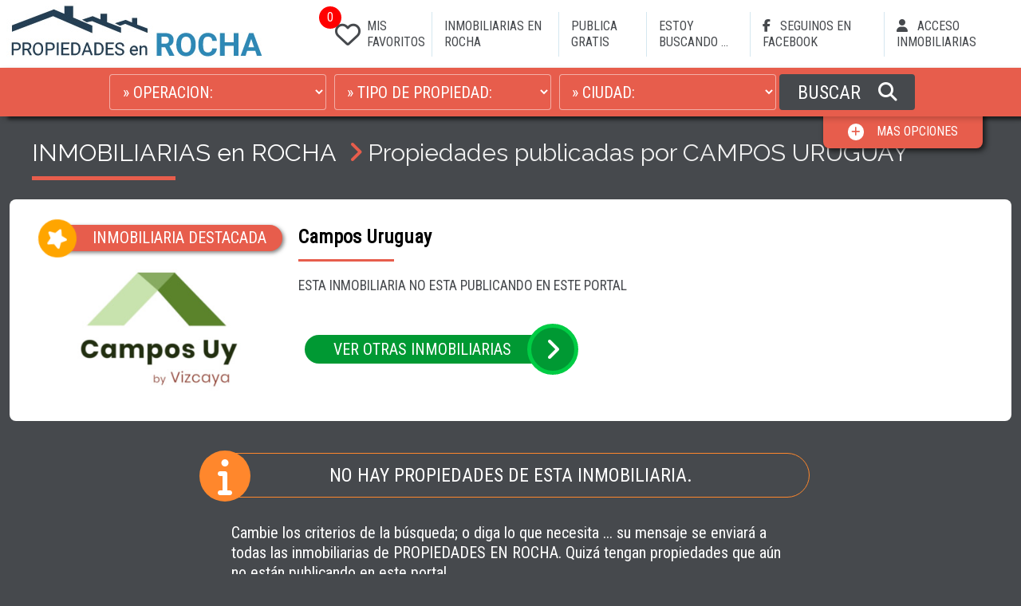

--- FILE ---
content_type: text/html; charset=UTF-8
request_url: https://www.propiedadesenrocha.com/casa-en-rocha.php?idusu=338&idprop=36510&prop=Campo%20/%20Chacra%20en%20Venta%20en%2019%20De%20Abril,%20Rocha
body_size: 29464
content:
<!DOCTYPE html>
<html lang="es">
<head>
    <meta charset="UTF-8">
    <meta http-equiv="X-UA-Compatible" content="IE=edge">
    <meta name="viewport" content="width=device-width, initial-scale=1.0">
    <title>CAMPOS URUGUAY</title>
    <META NAME="Description" CONTENT="CAMPOS URUGUAY"/>
    <META NAME="Keywords" CONTENT="Inmobiliarias en Rocha, CAMPOS URUGUAY"/>
    <META NAME="Language" CONTENT="Español"/>
    <META HTTP-EQUIV="Expires" CONTENT="never"/>
    <META NAME="Revisit-After" CONTENT="1 day"/>
    <META NAME="distribution" CONTENT="Global"/>
    <META NAME="Robots" CONTENT="INDEX,FOLLOW,ALL"/>
    <link rel="icon" type="image/bmp" href="https://www.inmobiliariaya.com/portales/v4/img/favicon/19.bmp" />
    <link rel="preconnect" href="https://fonts.gstatic.com/" crossorigin>    <link rel="stylesheet" href="https://fonts.googleapis.com/css2?family=Raleway&family=Roboto+Condensed&display=swap">
    <link rel="stylesheet" href="https://www.inmobiliariaya.com/portales/v4/css-global/style.css?1">
    <link rel="stylesheet" href="https://www.inmobiliariaya.com/portales/v4/css/style.css?1">
    <!-- <link rel="stylesheet" href="https://www.inmobiliariaya.com/portales/v4/css/descargado/style.css?1"> -->
    <meta property="og:title" content="CAMPOS URUGUAY"/>
    <meta property="og:description" content="CAMPOS URUGUAY"/>
    <meta property="og:image" content="https://www.inmobiliariaya.com/fotos/1/338/logo.jpg" />
</head>
<body>
    <script async src="https://www.googletagmanager.com/gtag/js?id="G-Q3E5HNK220></script><script>window.dataLayer = window.dataLayer || []; function gtag(){dataLayer.push(arguments);} gtag('js', new Date()); gtag('config', 'G-Q3E5HNK220'); </script>    <a name="top" id="top"></a>

    <header id="header" class="header">
        <div class="header__box">
            <a href="index.php"><img src="https://www.inmobiliariaya.com/portales/v4/img/logos/propiedades-en-rocha.jpg" alt="Propiedades en Rocha" class="header__logo"></a>
            <div class="header__buttons">
                                <a href="?pag=props&favourites=1" class="header__toggler header__toggler--favourite"><i class="fa-regular fa-heart"></i><div id="headerFavouritesNum" class="header__toggler--favourite-num">0</div></a>
                <button id="menuToggler" class="header__toggler header__toggler----bars"><i class="fa fa-bars"></i></button>
                <a id="searcherToggler1" data-openmodal="searcher" class="header__toggler header__toggler-search"><i class="fa fa-search"></i></a>
            </div>
            
            <nav id="menu" class="menu">
                <div class="menu__items">
                    <a href="?pag=props&favourites=1" class="menu__link menu__link--favourite"><i class="fa-regular fa-heart menu__link--favourite-ico"></i><div id="menuFavouritesNum" class="menu__link--favourite-ico-num">0</div>MIS FAVORITOS</a>
                    <a href="inmobiliarias-en-rocha.php?pag=inmobiliarias&iddepto=14&idciudad=0&tag=Inmobiliarias en Rocha" class="menu__link">INMOBILIARIAS EN ROCHA</a>
                    <a href="inmobiliarias-en-rocha.php?pag=inmobiliarias&iddepto=14&idciudad=0&funcion=publicar&tag=Inmobiliarias en Rocha" class="menu__link">PUBLICA GRATIS</a>
                    <div data-openmodal="si" data-ff="needed" data-modaltitle="ESTOY BUSCANDO ..." data-searcherlevel="5" data-idpais="1" data-depto="Departamento" data-iddepto="14" data-idciudad="0"  data-idtipo="0" class="menu__link">ESTOY BUSCANDO ...</div>
                    <a href="https://facebook.com/propiedadesenrochauruguay" class="menu__link" target="_blank"><i class="fa-brands fa-facebook-f menu__link--ico" ></i> SEGUINOS EN FACEBOOK</a>                    <a href="https://www.inmobiliariaya.com/admin" target="_blank" class="menu__link"><i class="fa fa-user menu__link--ico"></i> ACCESO INMOBILIARIAS</a>
                </div>
            </nav>
        </div>
        
        <form id="searcher" action="casas-en-rocha.php" method="get" target="_parent" class="searcher">
    <div class="searcher__container">
        <div class="searcher__box">
            <input name="pag" type="hidden" id="pag" value="props" />
            <input type="hidden" id="searcherlevel" value="5" />
            <input type="hidden" id="pc_depto" value="DEPARTAMENTO" />
            <input type="hidden" id="portal_campos" value="" />
                            <input type="hidden" id="p_iddepto" value="14" />
                        <select name="op" id="op" class="searcher__item">
                <option value="" selected> » OPERACION:</option>
                <option value="1"  data-operacion='Venta'>Venta</option>
                <option value="2"  data-operacion='Alquiler'>Alquiler</option>
                <option value="3"  data-operacion='Alquiler-Turístico'>Alquiler Turístico</option>                <option value="4"  data-operacion='Remate'>Remate</option>            </select>

                            <select name="idtipo" id="idtipo" class="searcher__item">
                    <option value="0" selected> » TIPO DE PROPIEDAD:</option>
                                            <option value="0">(Seleccione OPERACION)</option>
                                    </select>
            
            
                            <select name="idciudad" id="idciudad" class="searcher__item">
                    <option value="" selected> » CIUDAD:</option>
                                                                        <option value="">(Seleccione OPERACION)</option>
                                                            </select>
            
            
            
                            <button id="searcherBtn" class="searcher__btn">BUSCAR <i class="fa fa-search"></i></button>
                    </div>

                    <div id="showOptions" data-scroll href="#searchertop" class="searcher__moreoptions">
                <div id="moreOptions" ><i class="fa fa-plus"></i><span>MAS OPCIONES</span></div>
                <div id="lessOptions" class="d-none"><i class="fa fa-minus"></i><span>MENOS OPCIONES</span></div>
            </div>
        
    </div>

    <div id="advancedSearch" class="searcheradv" style="display: none">
        <div class="searcheradv__box">

                            <select class="searcher__item searcher__item--medium searcher__item--adv" name="dorm" id="dorm">
                    <option value="0" selected>DORMITORIOS:</option>
                    <option value="1" >1 Dormitorios</option>
                    <option value="2" >2 Dormitorios</option>
                    <option value="3" >3 Dormitorios</option>
                    <option value="4" >4 Dormitorios</option>
                    <option value="5" >5 Dormitorios</option>
                    <option value="6" >6 Dormitorios</option>
                    <option value="7" >7 o más Dormitorios</option>
                </select>
                <select class="searcher__item searcher__item--medium searcher__item--adv" name="banios">
                    <option value="0" selected>BAÑOS:</option>
                    <option value="1" >1 baño</option>
                                        <option value="2" >2 baños</option>
                                        <option value="3" >3 baños</option>
                                        <option value="4" >4 baños o más</option>
                </select>
            
            <div class="searcher__label">PRECIO:</div>
            <div class="d-flex">
                <select class="searcher__item searcher__item--small searcher__item--adv" name="moneda" id="moneda">
                                            <option  value="1">$</option>
                                            <option  value="2">US$</option>
                </select>
                <input class="searcher__item searcher__item--input searcher__item--adv" name="desde" id="desde" type="text" placeholder="DESDE:" value="">
                <input class="searcher__item searcher__item--input searcher__item--adv" name="hasta" id="hasta" type="text" placeholder="HASTA:" value="">
            </div>
        </div>

                    <div class="searcheradv__box">
                <div class="searcher-checkbox__box">
                    <input type="checkbox" class="searcher-checkbox__input" name="muebles" id="muebles" value="1"  >
                    <label class="searcher-checkbox__label" for="muebles">AMOBLADO</label>
                </div>
                <div class="searcher-checkbox__box">
                    <input type="checkbox" class="searcher-checkbox__input" name="autos" id="autos" value="1"  >
                    <label class="searcher-checkbox__label" for="autos">GARAGE / COCHERA</label>
                </div>
                <div class="searcher-checkbox__box">
                    <input type="checkbox" class="searcher-checkbox__input" name="patio" id="patio" value="1"  >
                    <label class="searcher-checkbox__label" for="patio">PATIO</label>
                </div>
                                    <div class="searcher-checkbox__box">
                        <input type="checkbox" class="searcher-checkbox__input" name="parri" id="parri" value="1"  >
                        <label class="searcher-checkbox__label" for="parri">PARRILLERO / BARBACOA</label>
                    </div>
                            </div>
         

                    <div class="searcher__code">
                BUSCAR POR CODIGO:
                <input class="searcher__code--input" id="searchercode" name="searchercode" type="text" >
                <button class="searcher__code--btn" id="searchercodeBtn"><i class="fa fa-chevron-right"></i></button>
            </div>
        
    </div>

    </form>    </header>

    <div class="body__content">

                    <div class="title">
                <div class="title__box">
                    <div class="title__box--title">

                        
                                                    <h1 class="title__h1">
                                <a href="inmobiliarias-en-rocha.php?pag=inmobiliarias&iddepto=14&idciudad=0tag=Inmobiliarias en Rocha" class="title__link">INMOBILIARIAS en ROCHA</a>
                                <i class="fa fa-angle-right title__fa title__fa--xl"></i>Propiedades publicadas por CAMPOS URUGUAY                            </h1>
                        
                        
                                                
                        
                    </div>
                </div>
            </div>
        
        
        
        <div class="items">
        
    
    
            <div class="company">
            <div class="company__logo">
                                    <div class="company__star">
                        <i class="fa fa-star fa-spin"></i>
                        <div class="company__star--text">INMOBILIARIA DESTACADA</div>
                    </div>
                                <img src="https://www.inmobiliariaya.com/fotos/1/338/logo.jpg" alt="Campos Uruguay" class="company__logo--img">
            </div>
            
            <div class="company__text">
                <h2 class="company__title">Campos Uruguay</h2>
                                    <div class="company__info">
                        ESTA INMOBILIARIA NO ESTA PUBLICANDO EN ESTE PORTAL<br><br>
                        <a href="inmobiliarias-en-rocha.php?pag=inmobiliarias&iddepto=14&idciudad=0tag=Inmobiliarias en Rocha" class="company__button"><i class="fa fa-angle-right "></i> <div class="company__button--text--other">VER OTRAS INMOBILIARIAS</div></a>
                    </div>
                            </div>
        </div>

                    
        <div class="items__box items__box--company">
        
                    <div class="message">
                <div class="message__box">
                    <i class="fa fa-info message__box--ico"></i>
                    <div class="message__title">
                         NO HAY PROPIEDADES DE ESTA INMOBILIARIA.    
                    </div>
                </div>
                <div class="message__text">
                    Cambie los criterios de la búsqueda; o diga lo que necesita ... su mensaje se enviará a todas las inmobiliarias de PROPIEDADES EN ROCHA. Quizá tengan propiedades que aún no están publicando en este portal.
                </div>
                <div id="openModalNeed" data-openmodal="si" data-ff="needed" data-modaltitle="ESTOY BUSCANDO ..." data-searcherlevel="5" data-idpais="1" data-depto="Departamento" data-iddepto="14"  data-idtipo="0" class="message__btn message__ico message__ico--searcher">ESTOY BUSCANDO ...</div>
            </div>
            </div>
</div>
<input type="hidden" id="page5" value="0">
<div id="showItems0btn5"></div>

            <input type="hidden" id="parametros" value="idportal=19&orderby=9&dispositivo=pc&cookie=176898611331482&idusu=338&idprop=36510&prop=Campo%20/%20Chacra%20en%20Venta%20en%2019%20De%20Abril,%20Rocha">
        <!-- BANNERS  -->
<div class="banners">
    <div id="owlBanners" class="owl-carousel">
                    <div class="banner">
                <a href="publicar" class="banner__link" target="_blank">
                <img src="https://www.inmobiliariaya.com/portales/v4/img/banners/publica_gratis.jpg" class="banner__img" alt="Publicar Gratis">
                <span class="banner__text">AMPLIAR</span>
                </a>
            </div>
                            <div class="banner">
                <a href="https://www.inmobiliariaya.com" class="banner__link" target="_blank">
                <img src="https://www.inmobiliariaya.com/portales/v4/img/banners/inmobiliariaya.jpg" class="banner__img" alt="PAGINAS WEB INMOBILIARIAS">
                <span class="banner__text">AMPLIAR</span>
                </a>
            </div>
                            <div class="banner">
                <a href="https://facebook.com/propiedadesenrochauruguay" class="banner__link" target="_blank">
                <img src="https://www.inmobiliariaya.com/portales/v4/img/banners/seguinos_facebook.jpg" class="banner__img" alt="SEGUINOS EN FACEBOOK">
                <span class="banner__text">AMPLIAR</span>
                </a>
            </div>
                            <div class="banner">
                <a href="https://www.camposenuruguayenventa.com" class="banner__link" target="_blank">
                <img src="https://www.inmobiliariaya.com/portales/v4/img/banners/camposenuruguay.jpg" class="banner__img" alt="Campos en Uruguay">
                <span class="banner__text">AMPLIAR</span>
                </a>
            </div>
                            <div class="banner">
                <a href="https://www.inmobiliariaya.com" class="banner__link" target="_blank">
                <img src="https://www.inmobiliariaya.com/portales/v4/img/banners/inmobiliariaya.jpg" class="banner__img" alt="PAGINAS WEB INMOBILIARIAS">
                <span class="banner__text">AMPLIAR</span>
                </a>
            </div>
                            <div class="banner">
                <a href="publicar" class="banner__link" target="_blank">
                <img src="https://www.inmobiliariaya.com/portales/v4/img/banners/publica_gratis.jpg" class="banner__img" alt="Publicar Gratis">
                <span class="banner__text">AMPLIAR</span>
                </a>
            </div>
            </div>
</div>
        <footer class="footer footer__bottom">
            <div class="footer__box">
                <div class="footer__cols">
                    <div class="footer__col">
                        <div class="footer__title">BUSQUEDA RAPIDAS</div>
                        <div class="footer__links">
                            <a href="casas-en-rocha.php?pag=props&iddepto=14&idtipo=1&op=2" class="footer__link">CASAS en ALQUILER en ROCHA</a>
                            <a href="casas-en-rocha.php?pag=props&iddepto=14&idtipo=1&op=1" class="footer__link">CASAS en VENTA en ROCHA</a>
                            <a href="casas-en-rocha.php?pag=props&iddepto=14&idtipo=7" class="footer__link">CAMPOS en ROCHA</a>
                            <a href="casas-en-rocha.php?pag=props&iddepto=14&idtipo=3" class="footer__link">TERRENOS en ROCHA</a>
                            <a href="casas-en-rocha.php?pag=props&iddepto=14&op=3" class="footer__link">ALQUILER en ROCHA</a>
                            <a href="casas-en-rocha.php?pag=props&iddepto=14&idtipo=1" class="footer__link">CASAS en ROCHA</a>
                        </div>
                    </div>
                    <div class="footer__col">
                        <h3 class="footer__title">INMOBILIARIAS EN ROCHA</h3>
                        <div class="footer__links">
                                                            <a href="inmobiliarias-en-rocha.php?idusu=491" class="footer__link">PUENTES - DESARROLLO RURAL SENTIDO</a>
                                                        <a href="inmobiliarias-en-rocha.php?pag=inmobiliarias&iddepto=14&idciudad=0tag=Inmobiliarias en Rocha" class="footer__link">+ INMOBILIARIAS EN ROCHA<i class="fa fa-chevron-right"></i></a>
                        </div>
                    </div>
                    <div class="footer__col footer__col--xl">
                        <div class="footer__title">OTROS PORTALES INMOBILIARIOS</div>
                        <div class="footer__links">
                            <a href="https://www.tucasaenuruguay.com.uy" class="footer__link" target="_blank">TU CASA EN URUGUAY</a>                            <a href="https://www.camposenuruguayenventa.com" class="footer__link" target="_blank">CAMPOS EN URUGUAY EN VENTA</a>                            <a href="https://www.apartamentosenmontevideo.com" class="footer__link" target="_blank">APARTAMENTOS EN MONTEVIDEO</a>                            <a href="https://www.casasenmontevideo.com" class="footer__link" target="_blank">CASAS EN MONTEVIDEO</a>                                                        <a href="https://www.propiedadesenmaldonado.com" class="footer__link" target="_blank">PROPIEDADES EN MALDONADO</a>                            <a href="https://www.propiedadesencanelones.com" class="footer__link" target="_blank">PROPIEDADES EN CANELONES</a>                                                                                    <a href="https://www.propiedadesendurazno.com" class="footer__link" target="_blank">PROPIEDADES EN DURAZNO</a>                            <a href="https://www.propiedadesenlavalleja.com" class="footer__link" target="_blank">PROPIEDADES EN LAVALLEJA</a>                                                        <a href="https://www.propiedadesentreintaytres.com" class="footer__link" target="_blank">PROPIEDADES EN TREINAyTRES</a>                                                                                                                                                                                                                                                                                                                </div>
                    </div>
                </div>
                <span class="footer__text">La información publicada en este sitio por cada empresa anunciante es de su exclusiva responsabilidad. <b>Propiedades en Rocha</b> no es operador inmobiliario y no cobra comisión por las transacciones de propiedades, productos y servicios. Todos los derechos reservados. Prohibida su reproducción total o parcial por cualquier medio.</span>
                <div class="footer__inmobiliariaya">
                    Copyright © 2026 Propiedades en Rocha                    <div class="footer__inmobiliariaya--links">
                        <a href="https://www.inmobiliariaya.com" target="_blank"><img src="https://www.inmobiliariaya.com/portales/v4/img/paginas-web-inmobiliarias.png" alt="PAGINAS WEB PARA INMOBILIARIAS"></a>
                        <a href="https://www.inmobiliariaya.com" target="_blank" class="footer__inmobiliariaya--link">PAGINAS WEB PARA INMOBILIARIAS</a>
                    </div>
                </div>
            </div>
        </footer>
    </div>

    <a data-scroll class="btn__top " href="#top"><i class="fa fa-chevron-up"> </i></a>

    <div id="modal" class="modal">
    <div class="modal__box">
        <div class="modal__title">
            <div id="modalTitle" class="modal__title--text"></div>
            <div id="closeModal" class="modal__close"><i class="fa fa-close"></i></div>
        </div>

        <div id="form__box" class="form__box">
            <form id="form" name="form" class="form">

                <!-- REPORTAR PROPIEDAD -->
                                <div id="reportInfo" class="d-none">
                    <div class="form__checkbox--box">
                        <input type="checkbox" id="modalPrecio" name="modal_precio" class="form__checkbox" value="1">
                        <label for="modalPrecio" class="form__checkbox--label form__checkbox--label-xl">Precio desactualizado / Error en el precio</label>
                    </div>
                    <div class="form__checkbox--box">
                        <input type="checkbox" id="modalFotos" name="modal_fotos" class="form__checkbox" value="1">
                        <label for="modalFotos" class="form__checkbox--label form__checkbox--label-xl">Faltan fotos</label>
                    </div>
                    <div class="form__checkbox--box">
                        <input type="checkbox" id="modalUbicacion" name="modal_ubicacion" class="form__checkbox" value="1">
                        <label for="modalUbicacion" class="form__checkbox--label form__checkbox--label-xl">Ubicación incorrecta</label>
                    </div>
                    <div class="form__checkbox--box">
                        <input type="checkbox" id="modalDisponibilidad" name="modal_disponibilidad" class="form__checkbox" value="1">
                        <label for="modalDisponibilidad" class="form__checkbox--label form__checkbox--label-xl">No está disponible / Vendida / Alquilada</label>
                    </div>
                    <div class="form__checkbox--box">
                        <input type="checkbox" id="modalDuplicada" name="modal_duplicada" class="form__checkbox" value="1">
                        <label for="modalDuplicada" class="form__checkbox--label form__checkbox--label-xl">Publicación duplicada</label>
                    </div>
                    <textarea class="form__input form__textarea form__textarea-sm" name="modal_otro" maxlength="150" placeholder="Otro motivo:"></textarea>
                </div>

                <!-- ESTOY BUSCANDO -->
                <div id="needInfo" class="d-none">
                    <div class="form__text">Complete el siguiente formulario. Su pedido se enviará a todas las inmobiliarias de <b>PROPIEDADES EN ROCHA</b></div>
                    <div class="form__title">PROPIEDAD QUE ESTA BUSCANDO:</div>

                    <div class="form__itemsbox">
                                                                            <select id="idciudadNeed" name="idciudad" class="form__input">
                            </select>
                            <input type="hidden" name="iddepto" value="14">
                        
                        <!-- TIPO DE PROPIEDAD -->
                        <select id="idtipoNeed" name="idtipo" class="form__input">
                        </select>

                        <!-- OPERACION -->
                        <select name="op" id="opNeed" class="form__input">
                            <option value="" selected> » OPERACION</option>
                            <option value="1" >Venta</option>
                            <option value="2" >Alquiler</option>
                            <option value="3" >Alquiler Turístico</option>                            <option value="4" >Remate</option>                        </select>

                        <!-- DORMITORIOS -->
                        <select name="dorm" id="dormNeed" class="form__input">
                            <option value=""> » Dormitorios (si corresponde)</option>
                            <option value="1" >1</option>
                            <option value="2" >2</option>
                            <option value="3" >3</option>
                            <option value="4" >4</option>
                            <option value="5" >5</option>
                            <option value="6" >6</option>
                            <option value="7 o más" >7 o más</option>
                        </select>
                        <input id="hastaNeed" name="hasta" type="text" class="form__input" maxlength="25" placeholder="Valor aproximado:" value=""/>
                    </div>
                    <textarea class="form__input form__textarea" name="mensaje" id="mensaje"  placeholder="Consulta / Mensaje:">Comentarios sobre lo que está buscando: </textarea>
                    <div class="form__title">SUS DATOS DE CONTACTO:</div>
                </div>

                <!-- INFO DE CONTACTO -->
                <div id="contactInfo" class="d-none">
                    <div class="form__itemsbox">
                        <input name="emp" id="emp" type="text" class="form__input" style="display:none" placeholder="Inmobiliaria:" value="" autocomplete="off">
                        <input name="web" id="web" type="text" class="form__input" style="display:none" placeholder="Página web (si tiene):" value="" autocomplete="off">
                        <input name="nom" id="nom" type="text" class="form__input" placeholder="Nombre y Apellido:" autocomplete="off">
                        <input name="email" id="email" type="email" class="form__input" placeholder="Email:" autocomplete="off">
                        <input name="tel" id="tel" type="text" class="form__input" placeholder="Teléfono / Móvil:" autocomplete="off">
                        <input name="ciudad" id="ciudad" type="text" class="form__input" placeholder="Ciudad:" autocomplete="off">
                    </div>
                    <textarea class="form__input form__textarea" name="mensaje2" id="mensaje2"  placeholder="Consulta / Mensaje:"></textarea>
                    <div class="form__checkbox--box">
                        <input type="checkbox" id="copiaEmail" name="copiaEmail" class="form__checkbox" checked="checked" value="1">
                        <label for="copiaEmail" class="form__checkbox--label">Enviar una copia a mi email</label>
                    </div>
                </div>

                <div id="recaptcha" class="form__recaptcha"></div>
                
                <div class="message__form d-none" id="mensajeError">
                        <div class="message__form message__form-error"><i class="fa fa-exclamation"></i>ERRORES ENCONTRADOS</div>
                        <ul id="mensajeErrorTexto" class="message__form-text"></ul>
                </div>

                <div class="message__form message__form-ok d-none" id="mensajeExito"><div><i class="fa fa-check"></i>ENVIADO</div></div>
                <div class="message__form message__form-send d-none" id="enviando"><i class="fa fa-refresh fa-spin"></i> ENVIANDO ...</div>
                <button id="formBtn" type="submit" class="form__btn">ENVIAR</button>

                                    <input type="hidden" id="usu" name="usu">
                                <input type="hidden" id="ff" name="ff" value="">
                <input type="hidden" id="idportal" name="idportal" value="19">
                <input type="hidden" name="sk" value="6LczgEIdAAAAAEAiz0tfO4YHJl9aERHbCQLE5bPo">
            </form>
        </div>

        <div id="copyText" class="form__box d-none" style="padding-bottom:4rem">
            <div class="message__form message__form-ok"><div><i class="fa fa-check"></i>LINK COPIADO</div></div>
            <!-- <div class="form__text"><br>Ya puedes PEGARLO en donde lo desees.</div> -->
        </div>

    </div>
</div>
    
    
    <input type="hidden" id="version" value="4">
    <input type="hidden" id="cookie" value="176898611331482">
    <input type="hidden" id="totalFavourites" value="0">
    <input type="hidden" id="local" name="local" value="">
    <input type="hidden" id="srcRoot" value="https://www.inmobiliariaya.com/portales/v4/"> 
    <script src="https://www.inmobiliariaya.com/portales/v4/js/inmobiliariaya.min.js?1"></script>
    <script>var verifyCallback = function (response) {	alert(response); }; var widgetId; var onloadCallback = function () { widgetId = grecaptcha.render('recaptcha', { 'sitekey': '6LczgEIdAAAAANc3Q0kxrqbEwaAzLPxxxgNl-IAs' });}; </script><script src="https://www.google.com/recaptcha/api.js?onload=onloadCallback&render=explicit" async defer></script></body>
</html>

--- FILE ---
content_type: text/html; charset=utf-8
request_url: https://www.google.com/recaptcha/api2/anchor?ar=1&k=6LczgEIdAAAAANc3Q0kxrqbEwaAzLPxxxgNl-IAs&co=aHR0cHM6Ly93d3cucHJvcGllZGFkZXNlbnJvY2hhLmNvbTo0NDM.&hl=en&v=PoyoqOPhxBO7pBk68S4YbpHZ&size=normal&anchor-ms=20000&execute-ms=30000&cb=x5469v77ty1q
body_size: 49527
content:
<!DOCTYPE HTML><html dir="ltr" lang="en"><head><meta http-equiv="Content-Type" content="text/html; charset=UTF-8">
<meta http-equiv="X-UA-Compatible" content="IE=edge">
<title>reCAPTCHA</title>
<style type="text/css">
/* cyrillic-ext */
@font-face {
  font-family: 'Roboto';
  font-style: normal;
  font-weight: 400;
  font-stretch: 100%;
  src: url(//fonts.gstatic.com/s/roboto/v48/KFO7CnqEu92Fr1ME7kSn66aGLdTylUAMa3GUBHMdazTgWw.woff2) format('woff2');
  unicode-range: U+0460-052F, U+1C80-1C8A, U+20B4, U+2DE0-2DFF, U+A640-A69F, U+FE2E-FE2F;
}
/* cyrillic */
@font-face {
  font-family: 'Roboto';
  font-style: normal;
  font-weight: 400;
  font-stretch: 100%;
  src: url(//fonts.gstatic.com/s/roboto/v48/KFO7CnqEu92Fr1ME7kSn66aGLdTylUAMa3iUBHMdazTgWw.woff2) format('woff2');
  unicode-range: U+0301, U+0400-045F, U+0490-0491, U+04B0-04B1, U+2116;
}
/* greek-ext */
@font-face {
  font-family: 'Roboto';
  font-style: normal;
  font-weight: 400;
  font-stretch: 100%;
  src: url(//fonts.gstatic.com/s/roboto/v48/KFO7CnqEu92Fr1ME7kSn66aGLdTylUAMa3CUBHMdazTgWw.woff2) format('woff2');
  unicode-range: U+1F00-1FFF;
}
/* greek */
@font-face {
  font-family: 'Roboto';
  font-style: normal;
  font-weight: 400;
  font-stretch: 100%;
  src: url(//fonts.gstatic.com/s/roboto/v48/KFO7CnqEu92Fr1ME7kSn66aGLdTylUAMa3-UBHMdazTgWw.woff2) format('woff2');
  unicode-range: U+0370-0377, U+037A-037F, U+0384-038A, U+038C, U+038E-03A1, U+03A3-03FF;
}
/* math */
@font-face {
  font-family: 'Roboto';
  font-style: normal;
  font-weight: 400;
  font-stretch: 100%;
  src: url(//fonts.gstatic.com/s/roboto/v48/KFO7CnqEu92Fr1ME7kSn66aGLdTylUAMawCUBHMdazTgWw.woff2) format('woff2');
  unicode-range: U+0302-0303, U+0305, U+0307-0308, U+0310, U+0312, U+0315, U+031A, U+0326-0327, U+032C, U+032F-0330, U+0332-0333, U+0338, U+033A, U+0346, U+034D, U+0391-03A1, U+03A3-03A9, U+03B1-03C9, U+03D1, U+03D5-03D6, U+03F0-03F1, U+03F4-03F5, U+2016-2017, U+2034-2038, U+203C, U+2040, U+2043, U+2047, U+2050, U+2057, U+205F, U+2070-2071, U+2074-208E, U+2090-209C, U+20D0-20DC, U+20E1, U+20E5-20EF, U+2100-2112, U+2114-2115, U+2117-2121, U+2123-214F, U+2190, U+2192, U+2194-21AE, U+21B0-21E5, U+21F1-21F2, U+21F4-2211, U+2213-2214, U+2216-22FF, U+2308-230B, U+2310, U+2319, U+231C-2321, U+2336-237A, U+237C, U+2395, U+239B-23B7, U+23D0, U+23DC-23E1, U+2474-2475, U+25AF, U+25B3, U+25B7, U+25BD, U+25C1, U+25CA, U+25CC, U+25FB, U+266D-266F, U+27C0-27FF, U+2900-2AFF, U+2B0E-2B11, U+2B30-2B4C, U+2BFE, U+3030, U+FF5B, U+FF5D, U+1D400-1D7FF, U+1EE00-1EEFF;
}
/* symbols */
@font-face {
  font-family: 'Roboto';
  font-style: normal;
  font-weight: 400;
  font-stretch: 100%;
  src: url(//fonts.gstatic.com/s/roboto/v48/KFO7CnqEu92Fr1ME7kSn66aGLdTylUAMaxKUBHMdazTgWw.woff2) format('woff2');
  unicode-range: U+0001-000C, U+000E-001F, U+007F-009F, U+20DD-20E0, U+20E2-20E4, U+2150-218F, U+2190, U+2192, U+2194-2199, U+21AF, U+21E6-21F0, U+21F3, U+2218-2219, U+2299, U+22C4-22C6, U+2300-243F, U+2440-244A, U+2460-24FF, U+25A0-27BF, U+2800-28FF, U+2921-2922, U+2981, U+29BF, U+29EB, U+2B00-2BFF, U+4DC0-4DFF, U+FFF9-FFFB, U+10140-1018E, U+10190-1019C, U+101A0, U+101D0-101FD, U+102E0-102FB, U+10E60-10E7E, U+1D2C0-1D2D3, U+1D2E0-1D37F, U+1F000-1F0FF, U+1F100-1F1AD, U+1F1E6-1F1FF, U+1F30D-1F30F, U+1F315, U+1F31C, U+1F31E, U+1F320-1F32C, U+1F336, U+1F378, U+1F37D, U+1F382, U+1F393-1F39F, U+1F3A7-1F3A8, U+1F3AC-1F3AF, U+1F3C2, U+1F3C4-1F3C6, U+1F3CA-1F3CE, U+1F3D4-1F3E0, U+1F3ED, U+1F3F1-1F3F3, U+1F3F5-1F3F7, U+1F408, U+1F415, U+1F41F, U+1F426, U+1F43F, U+1F441-1F442, U+1F444, U+1F446-1F449, U+1F44C-1F44E, U+1F453, U+1F46A, U+1F47D, U+1F4A3, U+1F4B0, U+1F4B3, U+1F4B9, U+1F4BB, U+1F4BF, U+1F4C8-1F4CB, U+1F4D6, U+1F4DA, U+1F4DF, U+1F4E3-1F4E6, U+1F4EA-1F4ED, U+1F4F7, U+1F4F9-1F4FB, U+1F4FD-1F4FE, U+1F503, U+1F507-1F50B, U+1F50D, U+1F512-1F513, U+1F53E-1F54A, U+1F54F-1F5FA, U+1F610, U+1F650-1F67F, U+1F687, U+1F68D, U+1F691, U+1F694, U+1F698, U+1F6AD, U+1F6B2, U+1F6B9-1F6BA, U+1F6BC, U+1F6C6-1F6CF, U+1F6D3-1F6D7, U+1F6E0-1F6EA, U+1F6F0-1F6F3, U+1F6F7-1F6FC, U+1F700-1F7FF, U+1F800-1F80B, U+1F810-1F847, U+1F850-1F859, U+1F860-1F887, U+1F890-1F8AD, U+1F8B0-1F8BB, U+1F8C0-1F8C1, U+1F900-1F90B, U+1F93B, U+1F946, U+1F984, U+1F996, U+1F9E9, U+1FA00-1FA6F, U+1FA70-1FA7C, U+1FA80-1FA89, U+1FA8F-1FAC6, U+1FACE-1FADC, U+1FADF-1FAE9, U+1FAF0-1FAF8, U+1FB00-1FBFF;
}
/* vietnamese */
@font-face {
  font-family: 'Roboto';
  font-style: normal;
  font-weight: 400;
  font-stretch: 100%;
  src: url(//fonts.gstatic.com/s/roboto/v48/KFO7CnqEu92Fr1ME7kSn66aGLdTylUAMa3OUBHMdazTgWw.woff2) format('woff2');
  unicode-range: U+0102-0103, U+0110-0111, U+0128-0129, U+0168-0169, U+01A0-01A1, U+01AF-01B0, U+0300-0301, U+0303-0304, U+0308-0309, U+0323, U+0329, U+1EA0-1EF9, U+20AB;
}
/* latin-ext */
@font-face {
  font-family: 'Roboto';
  font-style: normal;
  font-weight: 400;
  font-stretch: 100%;
  src: url(//fonts.gstatic.com/s/roboto/v48/KFO7CnqEu92Fr1ME7kSn66aGLdTylUAMa3KUBHMdazTgWw.woff2) format('woff2');
  unicode-range: U+0100-02BA, U+02BD-02C5, U+02C7-02CC, U+02CE-02D7, U+02DD-02FF, U+0304, U+0308, U+0329, U+1D00-1DBF, U+1E00-1E9F, U+1EF2-1EFF, U+2020, U+20A0-20AB, U+20AD-20C0, U+2113, U+2C60-2C7F, U+A720-A7FF;
}
/* latin */
@font-face {
  font-family: 'Roboto';
  font-style: normal;
  font-weight: 400;
  font-stretch: 100%;
  src: url(//fonts.gstatic.com/s/roboto/v48/KFO7CnqEu92Fr1ME7kSn66aGLdTylUAMa3yUBHMdazQ.woff2) format('woff2');
  unicode-range: U+0000-00FF, U+0131, U+0152-0153, U+02BB-02BC, U+02C6, U+02DA, U+02DC, U+0304, U+0308, U+0329, U+2000-206F, U+20AC, U+2122, U+2191, U+2193, U+2212, U+2215, U+FEFF, U+FFFD;
}
/* cyrillic-ext */
@font-face {
  font-family: 'Roboto';
  font-style: normal;
  font-weight: 500;
  font-stretch: 100%;
  src: url(//fonts.gstatic.com/s/roboto/v48/KFO7CnqEu92Fr1ME7kSn66aGLdTylUAMa3GUBHMdazTgWw.woff2) format('woff2');
  unicode-range: U+0460-052F, U+1C80-1C8A, U+20B4, U+2DE0-2DFF, U+A640-A69F, U+FE2E-FE2F;
}
/* cyrillic */
@font-face {
  font-family: 'Roboto';
  font-style: normal;
  font-weight: 500;
  font-stretch: 100%;
  src: url(//fonts.gstatic.com/s/roboto/v48/KFO7CnqEu92Fr1ME7kSn66aGLdTylUAMa3iUBHMdazTgWw.woff2) format('woff2');
  unicode-range: U+0301, U+0400-045F, U+0490-0491, U+04B0-04B1, U+2116;
}
/* greek-ext */
@font-face {
  font-family: 'Roboto';
  font-style: normal;
  font-weight: 500;
  font-stretch: 100%;
  src: url(//fonts.gstatic.com/s/roboto/v48/KFO7CnqEu92Fr1ME7kSn66aGLdTylUAMa3CUBHMdazTgWw.woff2) format('woff2');
  unicode-range: U+1F00-1FFF;
}
/* greek */
@font-face {
  font-family: 'Roboto';
  font-style: normal;
  font-weight: 500;
  font-stretch: 100%;
  src: url(//fonts.gstatic.com/s/roboto/v48/KFO7CnqEu92Fr1ME7kSn66aGLdTylUAMa3-UBHMdazTgWw.woff2) format('woff2');
  unicode-range: U+0370-0377, U+037A-037F, U+0384-038A, U+038C, U+038E-03A1, U+03A3-03FF;
}
/* math */
@font-face {
  font-family: 'Roboto';
  font-style: normal;
  font-weight: 500;
  font-stretch: 100%;
  src: url(//fonts.gstatic.com/s/roboto/v48/KFO7CnqEu92Fr1ME7kSn66aGLdTylUAMawCUBHMdazTgWw.woff2) format('woff2');
  unicode-range: U+0302-0303, U+0305, U+0307-0308, U+0310, U+0312, U+0315, U+031A, U+0326-0327, U+032C, U+032F-0330, U+0332-0333, U+0338, U+033A, U+0346, U+034D, U+0391-03A1, U+03A3-03A9, U+03B1-03C9, U+03D1, U+03D5-03D6, U+03F0-03F1, U+03F4-03F5, U+2016-2017, U+2034-2038, U+203C, U+2040, U+2043, U+2047, U+2050, U+2057, U+205F, U+2070-2071, U+2074-208E, U+2090-209C, U+20D0-20DC, U+20E1, U+20E5-20EF, U+2100-2112, U+2114-2115, U+2117-2121, U+2123-214F, U+2190, U+2192, U+2194-21AE, U+21B0-21E5, U+21F1-21F2, U+21F4-2211, U+2213-2214, U+2216-22FF, U+2308-230B, U+2310, U+2319, U+231C-2321, U+2336-237A, U+237C, U+2395, U+239B-23B7, U+23D0, U+23DC-23E1, U+2474-2475, U+25AF, U+25B3, U+25B7, U+25BD, U+25C1, U+25CA, U+25CC, U+25FB, U+266D-266F, U+27C0-27FF, U+2900-2AFF, U+2B0E-2B11, U+2B30-2B4C, U+2BFE, U+3030, U+FF5B, U+FF5D, U+1D400-1D7FF, U+1EE00-1EEFF;
}
/* symbols */
@font-face {
  font-family: 'Roboto';
  font-style: normal;
  font-weight: 500;
  font-stretch: 100%;
  src: url(//fonts.gstatic.com/s/roboto/v48/KFO7CnqEu92Fr1ME7kSn66aGLdTylUAMaxKUBHMdazTgWw.woff2) format('woff2');
  unicode-range: U+0001-000C, U+000E-001F, U+007F-009F, U+20DD-20E0, U+20E2-20E4, U+2150-218F, U+2190, U+2192, U+2194-2199, U+21AF, U+21E6-21F0, U+21F3, U+2218-2219, U+2299, U+22C4-22C6, U+2300-243F, U+2440-244A, U+2460-24FF, U+25A0-27BF, U+2800-28FF, U+2921-2922, U+2981, U+29BF, U+29EB, U+2B00-2BFF, U+4DC0-4DFF, U+FFF9-FFFB, U+10140-1018E, U+10190-1019C, U+101A0, U+101D0-101FD, U+102E0-102FB, U+10E60-10E7E, U+1D2C0-1D2D3, U+1D2E0-1D37F, U+1F000-1F0FF, U+1F100-1F1AD, U+1F1E6-1F1FF, U+1F30D-1F30F, U+1F315, U+1F31C, U+1F31E, U+1F320-1F32C, U+1F336, U+1F378, U+1F37D, U+1F382, U+1F393-1F39F, U+1F3A7-1F3A8, U+1F3AC-1F3AF, U+1F3C2, U+1F3C4-1F3C6, U+1F3CA-1F3CE, U+1F3D4-1F3E0, U+1F3ED, U+1F3F1-1F3F3, U+1F3F5-1F3F7, U+1F408, U+1F415, U+1F41F, U+1F426, U+1F43F, U+1F441-1F442, U+1F444, U+1F446-1F449, U+1F44C-1F44E, U+1F453, U+1F46A, U+1F47D, U+1F4A3, U+1F4B0, U+1F4B3, U+1F4B9, U+1F4BB, U+1F4BF, U+1F4C8-1F4CB, U+1F4D6, U+1F4DA, U+1F4DF, U+1F4E3-1F4E6, U+1F4EA-1F4ED, U+1F4F7, U+1F4F9-1F4FB, U+1F4FD-1F4FE, U+1F503, U+1F507-1F50B, U+1F50D, U+1F512-1F513, U+1F53E-1F54A, U+1F54F-1F5FA, U+1F610, U+1F650-1F67F, U+1F687, U+1F68D, U+1F691, U+1F694, U+1F698, U+1F6AD, U+1F6B2, U+1F6B9-1F6BA, U+1F6BC, U+1F6C6-1F6CF, U+1F6D3-1F6D7, U+1F6E0-1F6EA, U+1F6F0-1F6F3, U+1F6F7-1F6FC, U+1F700-1F7FF, U+1F800-1F80B, U+1F810-1F847, U+1F850-1F859, U+1F860-1F887, U+1F890-1F8AD, U+1F8B0-1F8BB, U+1F8C0-1F8C1, U+1F900-1F90B, U+1F93B, U+1F946, U+1F984, U+1F996, U+1F9E9, U+1FA00-1FA6F, U+1FA70-1FA7C, U+1FA80-1FA89, U+1FA8F-1FAC6, U+1FACE-1FADC, U+1FADF-1FAE9, U+1FAF0-1FAF8, U+1FB00-1FBFF;
}
/* vietnamese */
@font-face {
  font-family: 'Roboto';
  font-style: normal;
  font-weight: 500;
  font-stretch: 100%;
  src: url(//fonts.gstatic.com/s/roboto/v48/KFO7CnqEu92Fr1ME7kSn66aGLdTylUAMa3OUBHMdazTgWw.woff2) format('woff2');
  unicode-range: U+0102-0103, U+0110-0111, U+0128-0129, U+0168-0169, U+01A0-01A1, U+01AF-01B0, U+0300-0301, U+0303-0304, U+0308-0309, U+0323, U+0329, U+1EA0-1EF9, U+20AB;
}
/* latin-ext */
@font-face {
  font-family: 'Roboto';
  font-style: normal;
  font-weight: 500;
  font-stretch: 100%;
  src: url(//fonts.gstatic.com/s/roboto/v48/KFO7CnqEu92Fr1ME7kSn66aGLdTylUAMa3KUBHMdazTgWw.woff2) format('woff2');
  unicode-range: U+0100-02BA, U+02BD-02C5, U+02C7-02CC, U+02CE-02D7, U+02DD-02FF, U+0304, U+0308, U+0329, U+1D00-1DBF, U+1E00-1E9F, U+1EF2-1EFF, U+2020, U+20A0-20AB, U+20AD-20C0, U+2113, U+2C60-2C7F, U+A720-A7FF;
}
/* latin */
@font-face {
  font-family: 'Roboto';
  font-style: normal;
  font-weight: 500;
  font-stretch: 100%;
  src: url(//fonts.gstatic.com/s/roboto/v48/KFO7CnqEu92Fr1ME7kSn66aGLdTylUAMa3yUBHMdazQ.woff2) format('woff2');
  unicode-range: U+0000-00FF, U+0131, U+0152-0153, U+02BB-02BC, U+02C6, U+02DA, U+02DC, U+0304, U+0308, U+0329, U+2000-206F, U+20AC, U+2122, U+2191, U+2193, U+2212, U+2215, U+FEFF, U+FFFD;
}
/* cyrillic-ext */
@font-face {
  font-family: 'Roboto';
  font-style: normal;
  font-weight: 900;
  font-stretch: 100%;
  src: url(//fonts.gstatic.com/s/roboto/v48/KFO7CnqEu92Fr1ME7kSn66aGLdTylUAMa3GUBHMdazTgWw.woff2) format('woff2');
  unicode-range: U+0460-052F, U+1C80-1C8A, U+20B4, U+2DE0-2DFF, U+A640-A69F, U+FE2E-FE2F;
}
/* cyrillic */
@font-face {
  font-family: 'Roboto';
  font-style: normal;
  font-weight: 900;
  font-stretch: 100%;
  src: url(//fonts.gstatic.com/s/roboto/v48/KFO7CnqEu92Fr1ME7kSn66aGLdTylUAMa3iUBHMdazTgWw.woff2) format('woff2');
  unicode-range: U+0301, U+0400-045F, U+0490-0491, U+04B0-04B1, U+2116;
}
/* greek-ext */
@font-face {
  font-family: 'Roboto';
  font-style: normal;
  font-weight: 900;
  font-stretch: 100%;
  src: url(//fonts.gstatic.com/s/roboto/v48/KFO7CnqEu92Fr1ME7kSn66aGLdTylUAMa3CUBHMdazTgWw.woff2) format('woff2');
  unicode-range: U+1F00-1FFF;
}
/* greek */
@font-face {
  font-family: 'Roboto';
  font-style: normal;
  font-weight: 900;
  font-stretch: 100%;
  src: url(//fonts.gstatic.com/s/roboto/v48/KFO7CnqEu92Fr1ME7kSn66aGLdTylUAMa3-UBHMdazTgWw.woff2) format('woff2');
  unicode-range: U+0370-0377, U+037A-037F, U+0384-038A, U+038C, U+038E-03A1, U+03A3-03FF;
}
/* math */
@font-face {
  font-family: 'Roboto';
  font-style: normal;
  font-weight: 900;
  font-stretch: 100%;
  src: url(//fonts.gstatic.com/s/roboto/v48/KFO7CnqEu92Fr1ME7kSn66aGLdTylUAMawCUBHMdazTgWw.woff2) format('woff2');
  unicode-range: U+0302-0303, U+0305, U+0307-0308, U+0310, U+0312, U+0315, U+031A, U+0326-0327, U+032C, U+032F-0330, U+0332-0333, U+0338, U+033A, U+0346, U+034D, U+0391-03A1, U+03A3-03A9, U+03B1-03C9, U+03D1, U+03D5-03D6, U+03F0-03F1, U+03F4-03F5, U+2016-2017, U+2034-2038, U+203C, U+2040, U+2043, U+2047, U+2050, U+2057, U+205F, U+2070-2071, U+2074-208E, U+2090-209C, U+20D0-20DC, U+20E1, U+20E5-20EF, U+2100-2112, U+2114-2115, U+2117-2121, U+2123-214F, U+2190, U+2192, U+2194-21AE, U+21B0-21E5, U+21F1-21F2, U+21F4-2211, U+2213-2214, U+2216-22FF, U+2308-230B, U+2310, U+2319, U+231C-2321, U+2336-237A, U+237C, U+2395, U+239B-23B7, U+23D0, U+23DC-23E1, U+2474-2475, U+25AF, U+25B3, U+25B7, U+25BD, U+25C1, U+25CA, U+25CC, U+25FB, U+266D-266F, U+27C0-27FF, U+2900-2AFF, U+2B0E-2B11, U+2B30-2B4C, U+2BFE, U+3030, U+FF5B, U+FF5D, U+1D400-1D7FF, U+1EE00-1EEFF;
}
/* symbols */
@font-face {
  font-family: 'Roboto';
  font-style: normal;
  font-weight: 900;
  font-stretch: 100%;
  src: url(//fonts.gstatic.com/s/roboto/v48/KFO7CnqEu92Fr1ME7kSn66aGLdTylUAMaxKUBHMdazTgWw.woff2) format('woff2');
  unicode-range: U+0001-000C, U+000E-001F, U+007F-009F, U+20DD-20E0, U+20E2-20E4, U+2150-218F, U+2190, U+2192, U+2194-2199, U+21AF, U+21E6-21F0, U+21F3, U+2218-2219, U+2299, U+22C4-22C6, U+2300-243F, U+2440-244A, U+2460-24FF, U+25A0-27BF, U+2800-28FF, U+2921-2922, U+2981, U+29BF, U+29EB, U+2B00-2BFF, U+4DC0-4DFF, U+FFF9-FFFB, U+10140-1018E, U+10190-1019C, U+101A0, U+101D0-101FD, U+102E0-102FB, U+10E60-10E7E, U+1D2C0-1D2D3, U+1D2E0-1D37F, U+1F000-1F0FF, U+1F100-1F1AD, U+1F1E6-1F1FF, U+1F30D-1F30F, U+1F315, U+1F31C, U+1F31E, U+1F320-1F32C, U+1F336, U+1F378, U+1F37D, U+1F382, U+1F393-1F39F, U+1F3A7-1F3A8, U+1F3AC-1F3AF, U+1F3C2, U+1F3C4-1F3C6, U+1F3CA-1F3CE, U+1F3D4-1F3E0, U+1F3ED, U+1F3F1-1F3F3, U+1F3F5-1F3F7, U+1F408, U+1F415, U+1F41F, U+1F426, U+1F43F, U+1F441-1F442, U+1F444, U+1F446-1F449, U+1F44C-1F44E, U+1F453, U+1F46A, U+1F47D, U+1F4A3, U+1F4B0, U+1F4B3, U+1F4B9, U+1F4BB, U+1F4BF, U+1F4C8-1F4CB, U+1F4D6, U+1F4DA, U+1F4DF, U+1F4E3-1F4E6, U+1F4EA-1F4ED, U+1F4F7, U+1F4F9-1F4FB, U+1F4FD-1F4FE, U+1F503, U+1F507-1F50B, U+1F50D, U+1F512-1F513, U+1F53E-1F54A, U+1F54F-1F5FA, U+1F610, U+1F650-1F67F, U+1F687, U+1F68D, U+1F691, U+1F694, U+1F698, U+1F6AD, U+1F6B2, U+1F6B9-1F6BA, U+1F6BC, U+1F6C6-1F6CF, U+1F6D3-1F6D7, U+1F6E0-1F6EA, U+1F6F0-1F6F3, U+1F6F7-1F6FC, U+1F700-1F7FF, U+1F800-1F80B, U+1F810-1F847, U+1F850-1F859, U+1F860-1F887, U+1F890-1F8AD, U+1F8B0-1F8BB, U+1F8C0-1F8C1, U+1F900-1F90B, U+1F93B, U+1F946, U+1F984, U+1F996, U+1F9E9, U+1FA00-1FA6F, U+1FA70-1FA7C, U+1FA80-1FA89, U+1FA8F-1FAC6, U+1FACE-1FADC, U+1FADF-1FAE9, U+1FAF0-1FAF8, U+1FB00-1FBFF;
}
/* vietnamese */
@font-face {
  font-family: 'Roboto';
  font-style: normal;
  font-weight: 900;
  font-stretch: 100%;
  src: url(//fonts.gstatic.com/s/roboto/v48/KFO7CnqEu92Fr1ME7kSn66aGLdTylUAMa3OUBHMdazTgWw.woff2) format('woff2');
  unicode-range: U+0102-0103, U+0110-0111, U+0128-0129, U+0168-0169, U+01A0-01A1, U+01AF-01B0, U+0300-0301, U+0303-0304, U+0308-0309, U+0323, U+0329, U+1EA0-1EF9, U+20AB;
}
/* latin-ext */
@font-face {
  font-family: 'Roboto';
  font-style: normal;
  font-weight: 900;
  font-stretch: 100%;
  src: url(//fonts.gstatic.com/s/roboto/v48/KFO7CnqEu92Fr1ME7kSn66aGLdTylUAMa3KUBHMdazTgWw.woff2) format('woff2');
  unicode-range: U+0100-02BA, U+02BD-02C5, U+02C7-02CC, U+02CE-02D7, U+02DD-02FF, U+0304, U+0308, U+0329, U+1D00-1DBF, U+1E00-1E9F, U+1EF2-1EFF, U+2020, U+20A0-20AB, U+20AD-20C0, U+2113, U+2C60-2C7F, U+A720-A7FF;
}
/* latin */
@font-face {
  font-family: 'Roboto';
  font-style: normal;
  font-weight: 900;
  font-stretch: 100%;
  src: url(//fonts.gstatic.com/s/roboto/v48/KFO7CnqEu92Fr1ME7kSn66aGLdTylUAMa3yUBHMdazQ.woff2) format('woff2');
  unicode-range: U+0000-00FF, U+0131, U+0152-0153, U+02BB-02BC, U+02C6, U+02DA, U+02DC, U+0304, U+0308, U+0329, U+2000-206F, U+20AC, U+2122, U+2191, U+2193, U+2212, U+2215, U+FEFF, U+FFFD;
}

</style>
<link rel="stylesheet" type="text/css" href="https://www.gstatic.com/recaptcha/releases/PoyoqOPhxBO7pBk68S4YbpHZ/styles__ltr.css">
<script nonce="-mQ-mNFOzFtDGHd4fodlmA" type="text/javascript">window['__recaptcha_api'] = 'https://www.google.com/recaptcha/api2/';</script>
<script type="text/javascript" src="https://www.gstatic.com/recaptcha/releases/PoyoqOPhxBO7pBk68S4YbpHZ/recaptcha__en.js" nonce="-mQ-mNFOzFtDGHd4fodlmA">
      
    </script></head>
<body><div id="rc-anchor-alert" class="rc-anchor-alert"></div>
<input type="hidden" id="recaptcha-token" value="[base64]">
<script type="text/javascript" nonce="-mQ-mNFOzFtDGHd4fodlmA">
      recaptcha.anchor.Main.init("[\x22ainput\x22,[\x22bgdata\x22,\x22\x22,\[base64]/[base64]/[base64]/ZyhXLGgpOnEoW04sMjEsbF0sVywwKSxoKSxmYWxzZSxmYWxzZSl9Y2F0Y2goayl7RygzNTgsVyk/[base64]/[base64]/[base64]/[base64]/[base64]/[base64]/[base64]/bmV3IEJbT10oRFswXSk6dz09Mj9uZXcgQltPXShEWzBdLERbMV0pOnc9PTM/bmV3IEJbT10oRFswXSxEWzFdLERbMl0pOnc9PTQ/[base64]/[base64]/[base64]/[base64]/[base64]\\u003d\x22,\[base64]\\u003d\\u003d\x22,\x22GsKQw7hTw4nCu8OAwq1AA8OzwqEHC8K4wqrDi8KCw7bCphFrwoDCpgYsG8KJJsKVWcKqw7F4wqwvw6BVVFfCrsO8E33CrcKSMF14w6zDkjw5QjTCiMOYw44dwroQARR/TsOwwqjDmFLDgMOcZsKFSMKGC8OBWG7CrMOKw5/DqSISw4bDv8KJwqTDjSxTwrrCocK/wrR3w4x7w63Dt30EK0rCh8OVSMOZw5ZDw5HDjSfCsl8Tw7huw47Cli3DnCRCD8O4E0jDm8KODy7DkRgyBcK/wo3DgcK1XcK2NEhgw75dE8KOw57ClcKTw5LCncKheiQjwrrCigNuBcKqw47ChgkWPDHDiMKqwoAKw4PDtkp0CMK/wrzCuTXDlGdQwozDv8Obw4DCscOVw49+c8OCQkAaccOvVVxvJANzw4PDqzttwp1zwptHw6jDlRhHwqTCsC44wqZxwp9xVRjDk8Khwr9uw6VeBTVew6BBw4/CnMKzAhRWBk7DtUDCh8KxwrjDlykGw4QEw5fDiR3DgMKew7DCiWBkw6xEw58PfsKiwrXDvCfDoGM6aUd+wrHCnxDDgiXCox1pwqHCrQLCrUs9w50/w6fDqh7CoMKmSsKdwovDncOJw5YMGhxdw61nFcKJwqrCrmTCg8KUw6MpwqvCnsK6w7TCjTlKwrTDojxJBcOtKQhYwpfDl8Otw5TDlSlTc8OiO8OZw7JPTsONAV5awoUYXcOfw5R1w4wBw7vCkUAhw73DucKmw47CkcOMAl8gAsO/GxnDlFfDhAlLwpDCo8KnwozDtCDDhMKdJx3DisKgwo/CqsO6ZDHClFHCuWkFwqvDrMK/PsKHecKFw59RwqzDgsOzwq8sw7/Cs8KPw7DCtSLDsW1EUsO/[base64]/woXCtUMDOMKjacO2wpLCtMOvw4HDtnfCssKsZX4yw4zDrknCqlLDtGjDu8KZwpk1woTCk8OTwr1ZbAxTCsOYXlcHwqnCuxF5VBthSMOMc8Ouwp/DmBYtwpHDkgJ6w6rDksONwptVwpfCjHTCi1DCpsK3QcKpO8OPw7oZwqxrwqXCssOpe1BkXSPChcK/w7RCw53CixItw7FxIMKGwrDDjcKyAMK1wqXDt8K/w4Mfw5ZqNGJxwpEVBw/Cl1zDp8OHCF3CvnLDsxN/[base64]/Ct1LClsOIWcKHw4nChltwwqdZw6E3w7jCucKRwqRqX2bDvATDsC3CsMKmb8KxwpY7w7LDo8O6CiXDsV7Cg0XDinfClMOfdsK+WcK+c3/DjMKaw5vCqsOZcMK0w5DDk8OffcKrF8KGIcOpw6t+T8OqHMOdw5fDjsKtwowGwp1zwr8iw7Y3w4nDp8Kqw7zCsMKSbg0IFC0XTBVewq0+w4/DjMO1w7vCqEnChsOybwEgw41YAGI7w6l7ZG/DuhPCgS8CwqIiw5MRw4Arw601wovDuTJVb8OYw6/DqWVJwpHCrzXDu8KfVcOnw4rCiMK9wrTDjMOJw4HDnQ3CmHhfw7bCv2MrEsKjw6N7wo7ChSLCqcKsfcKgwrXDi8K8DMO3wokqNTnDhsKYP1FAI31/Cg5eDFjDtMOjWG0Kw4Eew65WehQ4wr/DvMO2FFFqSsOQH1RHJilPeMK/[base64]/[base64]/DisONElTCmXY0IMKpU8K1HFrCrTTCnlzDunVAcsKzwr7DhQFiOUpoeRpLd21Fw6pzLh3DtWrDmcKfw5HCoWQzTVLDjwgKGFnCrcO1w6Z2QsKnR1o/wphxXF1Tw6XDjsOpw4zCqycKwqpJcBYwwr9Qw5rCqDJ0woVhBsKPwqjCksO3w40ow5pYKMOowojDt8KNKsOXwrjDkUfDhhDCvcOMwrnDlzcZFTZuwqrDvALDpcKlIy/CiiZlw4XDky3CihQ7wpR8wo/DmsOTwrhgwqDCvyfDhMOXwps7GQ85wp8+CMK6w5bCv0nDq2fCsk/CkcOOw7dfwonDtsKEwp3CmBdWScO5wqjDjcKtwr86IGrDv8OHwoc7Z8Ksw5/CvsOrw4bDl8KIw7vCngvDjcKKw5F+w5Q+woEBScKTDsKOwotqcsK7wpPCrMKww7AVFEBpUBHCqG7CmBbCkVDDi04idcKmVsORBcKmaw1Vw7UceyTClzPDgMKONsKPwqvCtkAUw6BEG8OcBcKQwod5UsKJX8KoRjl9w45LXD1HS8OOw5jDjw/CjSJZw6zDrcKGTMOsw6HDrAjCjMKZfsOXNzNVEsKPSTx5wosOwpIDw6VZw6w6w71LUsO7wqcmw4/[base64]/CjWsQGwHCrWHDvlHDrcKiw5vDpsOdwo5xw6I7eDzDnAbCoHPCvC7DrcO5w7dYPsKdwpNoS8KlFsOLF8O/[base64]/FjdRw5kCIMOZNxUhw5BTw6hzwoF0QR8CMjbDpcOZXDnChz0uw6fDh8K9w6nDrATDnHzCm8Kfw6k9w4HDjkU2G8Otw5N8w5/CmTzDvR/DrsOGw6rCnjPCusO6wpzDhUXCksOhwq3CvsKpwqHDkQIUA8KJw4AGwqbCn8KdQDbCqsOdCiPDuz/DvEUcwonDogLCrUHDv8KLFh3CiMKbw69XdsKOSQMbPizDmkg1woR7LAbDu27DjcOEw4B4wrBuw7w2HsOkwrhBEsKgwrwORyddw5TDjMO9KMOjUCE1wqlLQ8ORwp5yIwpAw7rDn8K4w7I/[base64]/RgTCoVAAw7HDlcOyW8OuZjPCnQ5Pw79HwpF9NMOJK8KMw5XCncOLwp53GQtyS3bDiTTDog3Dq8OBw4EBfsO8wp/DtXQrYnjDvl/Cm8Kfw7/DuxAWw6vCgMO5A8OeIBkXw6nCjEZbwqNvEsKawoTCtUPCtMKRwoIcO8Odw47CgD3DhirDncOAKTBCwqATM0tNR8KbwrswNgjCpcOkwoIWw4/DtcKsGVUhw6hhwqPDl8KsahB4fMKUMm1FwqI3wpLDqFUNMsKhw4w0JUtxB19CEVk8w5oxRcO5EMOrZQHCl8OJa1jDgAHCpcKSecO4EVEzfsO8w4hOaMOLVAXDk8KGO8KHw5lbwpAyB3/[base64]/CukMhw648w6AzYm3CiMOtE8ORO8O0asKCfcKsOFpSajhwZlnCgcOOw7TCnXMJwr5Nwq3DlsODbsKZwqfCjjETwpFIS1vDpT3DgAgZw5kIABrDpQ8+wpNJwqRhWMK/OWdSw7BwVcOyJBkCwq1Iw7XCiEcVw7gPw7dgw5jDoAVSCDJhO8KkesKNNcK2dmQpWcO7woLCn8O7w7ASPsKWE8KZw5bDk8OACsOVwojCjH9AXMKocVZtRcK2wop0QVfDvcKvw7wMTGBXwqRObMO/wrlCeMKowobDsn8kQ3I4w7cXw4k5PG8PeMOfQ8KSPE3DoMOPwpLCnl1UBsOYXVwPwpHDqcK/NMO/e8KKwpguwpXCix4AwoUSXnjDoGkvw4UJITnDrsOzO2pnQ1vDscK9cSDCn2TDgh14eVZQwrvDoFLDg3djwrPDszcNwrs0wpM2PMOuw7x7J13DocKlw4FDBgwROsOvw7HDmjsWFB3DrwzCssO6wp8tw6XDlDvDl8OpSsOIwrPCr8OGw7FCw55/w7zDgcO3w7lGwqJxwoTCgcOqBcOLTcKGZ1M3CcOpw4TCtsOQasKGw7DCkQzDq8KxESLDnsOmIQdSwoNsYsOPTMO7M8O0G8OIw7nDnTkewq1Jw4xOwo41w7/[base64]/[base64]/ClBxpw77CnTnChcO3wpvDiCvDnsKiP8KMw5fCmC3Dk8KLwpnCkkbCnC5ewo1jw4MVP03CssO+w77DisOMXsOEQjTCkcOVbDU8w58cbhnDlg3CvWYJVsOOOUDDoHrCksKRwp/CusOIa2QXwrbDqMKuwqA2w6I/w53DsRfCtMKMwpdiw69jwrY3wqsrA8OoDE7CpMKhwqrDqMOKZ8KbwqHDhDI8YsK3LlPDrVo/QsKAJ8Omw4gEXnxNwqg0woHCicOZfGLDlMK6GsO4RsOkw4HCgiBTccKqwqhCGnTCphfCqDbDr8K1wplVIkrCtsKuwpTDnkZKRMOww5zDvMK0bmXDqcOPwpA9R2dVw4lOw5/DiMORNsKUwozCnsKww4Ylw5VYw78kw5vDhMOtacOAcFbCu8KWRGwFF3LDugRNaivChMKASsKzwowrw44xw7Arw5XDr8K1wopkw7/CisKPw75Bw5/DkMOwwos5OsOlJ8OBZsOTMlJuCQbCqsOpI8K0w6XDi8Kdw4zCpEEawozCv2Y+OnHDrGrDlnLCucOEVjLCt8KJCy0Qw7/CnMKOwr93XsKow5Atw5ggwoIqLwpHQcKDwrBfw5PCmnHDpcOFKy/CpTbDlcKkwpBXZWlpMiHCrsOfBcK1ScOhUsKGw7QbwqLCqMOELcOIwpJoMsOZFl7ClyQDwoTCkcOcw5srw7LCvMOiwptYY8KcTcKVHcOqW8O9F3DDuwNew6YcwqXDlX9JwrbCtsKhwpnDtxdTQcOZw5oUblQsw4o+w6MLeMKpeMOVw5/DsABqYsKCVTrDlUQVw69WH3rCvMKzw6MNwq3DvsK1OFsTwqR9KitTwrMBNcOAwqR6VsOpwoXCsWFRwqTDrMK/w5ECfC9FAMOAWxdPwppIGsOOw4vCscKuw6wRwozDpUpqwol6w4RZYTYNPcK2LmXDuyDCvsOJw5tLw71Hw51DXn99BMKdDRzDrMKJdcOtK2FQXinDviZaw7nDpVhTQsKlw65rw7pnw5kuwpdIWBtkIcOlF8Osw7h2w7lfw7TDh8OgFsKXwrIdGRZeFcKZw7ghVQR8ZkM/w5bCncKOIsKYFcKaNRTCmn/[base64]/CucORw70NQWpgNcOnVifCj8OLKz4Awr8nw7LDmMKGwqfCqMO6wq7CuTYmw6TCvMKgwoptwrHDmB59wr3DpsKzwpBTwoowOcKZAcO4w4rDhllKRC5jwrXDpcK1woPDr1jDuk3DohvCtnnDmjPDgFcmw6YhRwfCh8Ktw67CrMKYwrtMHxvCk8K7w43DmUFJOMKiw4/CvXpww6dpG3A/wpo4CFfDnDkRw60CaHB9wpjCl3Q1wq8BPcOgdl7DgVfCg8ONw5PDvcKtU8KLwrEQwr7DpMKVwpk8AcK2wqfCmsK5F8K2PzPDs8ORDSvDg0tHG8KQwpjDn8OgGMKTZ8K+wo/[base64]/CjkXDoMOXw5FSY8O/XGjCucKyBh0zSiInwqZ0w4RMbEzDgcOFelXDl8K2LVh6wr5tFsKRw4jCow7CvHjCjAHDhsKewqHCg8OrXcKQSEHCr3ZOw6VoacOzw5Acw6wUOMOMLDTDiMK6fMKpw7zDusKgc10+MMKgwqbDolZzwq/Cr2XCgMK2EsOvC13DqiHCpn/CvsOfdV7DigxowqttJhl2C8OYw41cL8Kcw7LCv2vDlVPDsMKsw7/[base64]/Dv8K6E8KVM2LDjlZvdMOVwoPDiMK7w4ZUQ8OmNcOiw7PCu8OLX0UCwrnCqlfDmsKDKcOmwpTCggfCsjFuVsOdDi57OMOew6Nvw54FwqrCkcOnNiV1w5fDmy/DpsK4LSJ0w4LDrTfChcO7w6HCqFjCukU2NmrCmTIuCsOswqnCkU7CtMO9NAzDqRVFKGJmesKYTGLCvMOwwrBpwoEmw7lwJcKlwqTDicOYwqTDrFvClUsnO8KbNMOVCyXCiMObRSkMasO+UXIMOBbDpsO7wonDg0/DpsKVw5QCw6Aiwp0Rw5U9FU/DmcO6M8K0TMOhJsKFHcKUwpd5wpFULixeSQhmwoHDr1rDjWZuwprCrMOzMH0GJBPDi8KUARdxP8KkDA3Cp8KaRz0DwqdvworCnsOdSmbCozDDqcKyw7vCmMKvHyrCnFnDjT3CgcK9ME/DkgclAhLCkBwNw4vDq8KwW0rDgBkuw5nDnsKkw6bDkMOmRF4TcFIdWsKKwpdRZMOWNWQiw4w9w7rCowrDssOsw7k8aWpqwrpdw69WwrHDvxfCsMOYwrw/wrJww5/Dl3YAGkHDsx3Ck0BTAg0YccKowqtKTcOYwpbCpcKvUsOewo7CkcOoOVNJEAvCksOsw4k5fBzDs2doJC4gPsOPAADDlsK2w6gwGSZjTxPDpsKvLMKKBcKBwrjDvcOkHmbDsELDvCsEw4PDi8KBfUbCmQYHejXDnRJ3w6I7EcOjNz7Dsh/DnsKxVGMsNlTCjAA/w5EfYkIuwpd+wpI4bBXDvcOQwpvCrFwFQ8KyP8K8aMOvZEEVS8KMPsKIw6Ahw4DCqQ5rNwnDlD04NMKIDHNlOAUmAnAgBAzCmxPDhnLDkjsrw6URw6YxGMKaVXBuIsKLw7zCo8Orw73Ci39ew4gTbsKxWcO6XkjCj1dHw6lhLG/DhVzCnMO6w6XDmFRzRwXDkSxdUsO4wpx6DRJIUGVOREdvNirCnU7Cl8OxLRHDsFHDh0HCil3Di07Cm2fCkRLDn8KzDMKDKRXDh8KbfhYvEgZNJ2fCmnhtFw1STMKzw6vDpsODQMOjeMKKEsK1fCwJfyxjwpHCisKzNWxowo/DjmHDvsK9w5XDsh7DpmFFw5FEw6oYBcKqwoTDt3gxwpbDvFnChMKmBsOYw7VlPMKoVg5NKcKgw7hAwovDnA3DssOKw5PCnsKJwrJEw4HCgVfDr8KhMMKqw4/DkMOJwpvCqGbClFV4f2HCqyskw4oqw6PCgxXDqcK4w5jDgCcaKcKjw4rDlsKMIsO5wqM/w7PDl8OOw77DpsOxwoXDk8OCHzUrSTwqw61BE8O/asKyRQ1SchR+w7/DncO/wpd9wq7DthMRwrFFwqPDugfCkA1uwqHDixHCpsKASiJFcTvDosKoUMOTwrkIZcKlwrXCuSzCl8KuCcOcHiPDrzgFwo7DpXvCrCRqQcKXwrXDlQPDvMO8Y8KqVHwgc8ODw4oKAgfCqSrDsnRCHMOiM8OiwrHDgiXDqMOdbDnDsw7CqEQiZ8Ktwq/CsiXCnT3CpFXDn0/DvXzCmyV0RRHCgsK+D8OdwoLCgcOEcx9AwrHCi8OVw7coTA5LOcKXwp1ldcOxw55Ew4vChsKqN0MDwpvCmCkLw6bDl2x2wo0NwrlTRlvCkMOlw7nCg8KwVRzChFrCsMKTPcOQwq1lQlzDslDDoBUkMMO7w4kuRMKRPSXCn1rDgwpyw6xQDRXDhMKXwp4fwonDqX/Ds0lwPQNTOMOPRikiw4p+N8OEw69awphbeCYywoYsw6XDg8OgEcOmw6TCngXCkEUKaHTDgcKMJBJpw4jCgxPCrMKSwr4lFgLDqMKub2vDqsKrRVEHc8OvasORw69VdknDqsO/[base64]/M8O/cU0SL8KZwpHCt19IP8KQUMKxF8K5GTjDsHbDisObwoDDmcKRwq/DpsKjf8KAwrszc8Kmw7cTwrrCiD1Iw5Rpw7zClTPDrTpxBsOEFcO5fCZpwoYyZ8KIIcK5dwApA3DDohvDm0vCmwjDosOid8OlwrLDpQpnwrwjRcKAEAnCucOWw6tfY3d0w7wXw7ZBVcOuw480KG/CkxgOwp1zwogpVG0dw7bDiMKId3XCrQHCgsKjZcKjM8KwOkxHUsKhw6rCkcK5wpRvYMKfw7F8ITYCXBPDlMKOwph+wq41EsKRw6QdV0R5IhvDiUd1wqjCvMOAw5rCmUlkw7sYQAbClsKdC0pswpPChsKYSyptEHvDucOow4Qpwq/DlsKXEnc9wrZYTsOPbsK5XCrDqS5Vw5xMw7DDgcKcGcOZWzcBw6/CokU0w7/[base64]/DuHE8wr3DmMKawosyDsKCw4hSA8Oawq0YbcKCwr3Cq8KkT8O6GsOzw4LCgkrDqcKew7QxOMOSNMKpesOZw7nCpcOIOsOsayrDiBEKw4V1w6zDjcOAPcOAPsOtK8OxCG0sBw7CuzrCmsKcVm94wrM0w73DoGVGH1TCmCBwXMOlIcOgw5rDosOSwp/Cu1fCqlrDrQxVw6nCrQHClsOewrvDgRvCrMKzwrZiw5lMwr5dw4Q+ahXCmAPCpiQ9w6TDngVXC8OEwplgwp5/[base64]/TQUzJEMPVlrChCtbw7XDggbCnMKYw7vCiEdjE2s5woHDh2LChMODw6lGw4xYw7rDi8KMwpYgS17ChsK6wowGwrtpwrvDrMKHw4rDm01/RjxYw55wOVQbcQPDpMKUwrVaRlNEIGsLwpLDj2vDh3jChQPCogXCsMKuWAhWwpbDuDtyw4fCucO+HA3DqcOBW8KxwqxNGcK5wq5UawfDri/[base64]/CtcOewqnDqjMtOhrDh8Ozwp4hw4PCt8OHw5bDoCTDrzsiRxomCcKdw7l5N8Kcw4XCqsKjOcK6H8Knw7Elwr/DhQXCsMKLdS8MBQjDrsK0LMOlwqzCucKuRQrCkTHDvFhKw47Ct8Oxw7QlwpbCv1nDhVfDsA5/[base64]/Co8KSw6rCmcOkZgJ/w7PDrcKcw4/DpzbDizfDqXXCg8KQw4YFw4Bnw7fCpAXDnStYwp10cRDDssOoGALDhsO2KT/CqMKXdcKwUk/CrMKMw5DDnmQXIsOqwpXCpg8tw7xQwp7DlxMVw7sqVg9dX8OAw4J2w7A7w5s1IB17wr4pwrxsYmAUD8O3w7DCnkJvw55MdUsVRFnDicKBw4t0SsOzKMO/L8OwKcKewrDClhIDwonCnsKJFsK1w7YJJMOHUTxwKElUwopJwrlGFMK5KWDDmSknDMOdwprDucKOw6ghJgjDv8OaS2pjKMKhwpzCnsKaw57ChMOowrbDscKbw5HDg0thTcKrwowpWSQWw7/DrFzCvsOfw73DksK4Q8KRwpLDr8Ogwr/[base64]/JMKjwqpBB8OxwonDqcOgwpLDi8Ktw71nw5fDuMOgw4hEwplnwoTCpiANXcKhTENIwqrDusOUwppFw4dHw5jDhyUCacK9C8OAEUI4K191I1URewXChzXDlibCmMKQwp4Bwp7DusO/cyg/UT5BwrVoOsOFwoPDr8O5wp5VQcKPw6oMVcOXwpgsX8ORBXTCo8KFfSTCtMOfOG8EDMKUwqFufhtDa3LCj8OGa2IzdRvCsU0Gw53CkC17wpvCg1jDr3hHwpTCnMOzJSjCs8ObNcKCw6YiOsO4wodSw5kfwpbCiMOCw5QJZg/DmsOtC207wpbCvhQ1DcODCxzDt049R33DucKDWGPCqcOawp5OwqHCv8OfOcOiYBDDo8OOOFdKOFkUcsOtJmAFw60jJ8OSw5HDlGZ6NDHCu0PCoTwwecKSwpFcR0I2RT/[base64]/T8OmwqpAwo/CtFTCpcOpDlp7dsOxNsKVDVcPfz7Cm8O+YsO/w5QJBcODw7hgwrMPw79vVMOWwoHDpcOnw7UFPMKvP8OpVUXCnsKow4nDk8OHwo/ChE4eAMK9wrnDq2oRw4zDscOEHsOhw6LCgsOMRmwXw5nCjiJRwrnCjsKyJ1oXVsOmWzDDpcKCwrrDkgRcH8KVECfDvsKzajQ4a8OQXENhw4bCpmMpw7hjOX3Dk8KUwpnDvcOEw5bDhMOiaMO3w5TCtsKKEMKMw5TDhcK7wpHDgXMXP8O5wq7DvsOyw7o7NjZdM8OJw4/[base64]/DlkdyQTzDizbCnivDlnANw6sxF8O1w7NiD8O2TcK+KsO+wpp6eyrDucK1wpNzEMOGw59bwr3CkEtAw5HDqWpOIGwEFxrCgcOkw5hhwr7CtcO2w6xZw6/[base64]/w5djw7AQwqHCnsKewqHCpxTCv8OvwrYnw5TDoF3CnXgXKRkMOD/CksK5woRfH8ORwq4Kw7MrwpNYQsKpw67Cj8OiSzNzEMOjwp5Dw7TCrzVCCMOKRGDDgsOqOMKxd8KCw75Pw4JiQMObIcKbP8OIw53DpsKpw5LCjMOEGCzCqsOAwp87w4jDrWdbwrdYw63DoRMuwr/Cu2hXwq/DtsK1GQAlFcKJw5UzPmnDsQrDrMKLwrFgwrXCpGrCscKXw5YTJAwzwqlYw67Co8KZAcK9wobDkcOhw7cyw4LDn8ORwrMRdMKTwoQUw53CqiYKEAEhw5HDlH44w7HCg8OnMcOIwoldUMOUd8K+wo0PwqXCpsK8wq3DjAbDsgXDtQrDvQ7ClcOeaknDtMKaw61veQ7Dvz/Cn0PDijfDlyYzwqXCuMKfBV8Zwol6w5TDjMOWwpo4EsO/[base64]/DvsOsTsOUwogvAHDDtRPCgcOkwrfChsK/w5zCkTnCp8KtwrgxVMOgacK3cV8dw51+w58XSGk1LsOzeD3CvRHCiMOwRCLClzHDs0Y8HcOswo3CjcOcw6hjw5oTw4hSAMOsSsKEWcO9wqoUS8OAwoBKIlrCg8KbMcOIw7bChcOAb8K8Mh3CvXxnw6RsSxXCgC4bCsKDwrrDh0HDvS5hBcOzBTvCniXCsMOXWsO/[base64]/[base64]/DjMKTUWXDphjDk8K2w4rCi8KyQ1N2FMOseMOqw7UGwpYnVh4mMml6wq7DlAjCmcK3WxHClg/Cm0k5fHvDtCgUBMKFUsO2OXnCq3fCrsKgw6FVw6UMGjbCk8Kfw6ghKFTCphLDtlZlHMObw5vDhzZ9w7zCm8Ogal87w6fCgcO9D3HDv24tw6N0acOdKcOHw5/DgXDDsMKiw7nDu8KCwqVUXsOywp7Cqj1rw4LCicOzOCnCgTgpBy7CsG3DscOcw5lBAxrDhkTDmMOCw4Mbwq7Cll7DtSBHwrfCoSXCv8OuW08/E1HCgSXDt8O/[base64]/LMOUw589MlXCu2FhVw/DocOsPQfDmHTDuSh/[base64]/Dk8Ovw7XCrR5awp46OQXDuQ/CqUTDi8OSeg4yw6PDlMKkw6LDpcKoworCgcO0IyTCo8KIwoLDhXcOwp3CrVDDn8OEV8KywpDCqMKCVx/[base64]/CpMK3c24AW8O2w68HG2x6w7F/w4FROFciwpzCo1HDsxUXR8KVTknCnsOkOnxXHGPDlcOywovCkjIKfMO4w5zCjD52JVvDp0zDqVUiwp1LaMKRw4vCo8KsAC0qw4LCsDjCojZWwrUdw7LCmmZNYDw6wpLCscKuJsKsBD/Ch0zDmMO7wr7DlG8YQcKuTS/[base64]/CjcKIw7FKG8OnczjDqcKGwqDCusKwXAPCuT9cNMKkw6bDhnDCoWvCpCTCosKYa8OBw5Z4LsOjUgs8HsKYw6nDkcKow4Nyc1nDosO2w7/Cl1bDiCDDnVg8CsOtSsOYwoXDpsOIwpjDhj7Dt8KcXcK/DlnDiMK6wqB/ek/[base64]/Ch8Klw6bDqQLDpMK6wq/Cv8Oaw7UREsOCHsKlIBNta0wcVsOmw65iwrMlwqQ1w4gow6NBw5Eow6/DssOTByNuwrNvJyjDocKXFcKiw5vCrcKgHcK+CjvDrDjCiMKmZVnCh8KmwpPCscOpJcO1ZMOyIMKyExTDvcKyRxdxwo9KM8OGw4BZwpvCtcKhbBdXwowEWMKpRsKBFCTDrX7DusKjD8KJVMOtfsKaUGNmw6o1wpkDw5REYMOhw5fCuU/DtsO4w5rCjcKWw7PCicKkw4nCvcO+w7zCnSMydXFjLsKTw4sXOCrCrRHCvTfCp8KHAMKFw7AsYsOyPcKNScK1ZWdsdsORIFR6ExDCh2HDlBxlIMK+w5DCrcOQw6ceDS/Dt10lw7LDrBDCmlhqwqHDgcKCPzrDn1TDsMO9JmXDsXHCssKzM8OQRMOsw4zDpsKYwrYaw7TCqcOjcSTCsTXCtWbCjFRHw7DDsnUmdFoIAcOpR8K5w4jDvcKbQ8O2wpEdCcO/wr7Dh8KRwpPDncK6wpLCihTCqi/Cm3RLP1TDnxXCmiPCosO/csKpW04HCXzClMKSEVvDqcO8w5nDt8O6JRIpwqbDhyTDssK4w7xJw5orFMK/asKmcsKSBTbCmG3DosOtJGxKw4VQwp1SwrXDpX05TVQtEMKow7ZbfHLCpsK8eMOlAcKvw6wcw7XDjHXCrH/Cpx3ChsKFA8KOJF5FGCxdSsKfFMOeOsO9PTYAw47CsWnDpMOWWsOVwqbCl8OtwrhAVcK4wqXCnxjCpMKpwoHDrgppwrcAw7DDpMKVw6rCl0XDvwAkwp3Cj8Krw7AlwpHDnx0RwqTClVxLFsOfNMOPw6d+w7Z0w77CvMOQAiF6w61dw5HComLDknfDs0nDu0x/w4k4QsK4X2/DojE0QFE5b8KLwprCgTBrw47DoMO6w7DClFpGG206w7nCsXDDlV9lJi9PXMKzwpoeaMOMw4/[base64]/CqgLDkBjDp8OYT1k+wojDohTDjzrCucKsQW8KXcK3w5R9cwjDjMKCw73CqcKzb8OJwrA6OQMUCQrCjTjCkMOCMsKIVUDCojFkUMKhwrpRw4RFw77CsMOJwp/Cr8KcI8OmPTXDqcOgw4rCgGdcw6gGbsKVwqVzfMOlbEvDpFnDpDM2DcK4fEzDj8KYwo/CjDrDlCXCo8KiZW5YwprCgQHCs17CrDhpL8KLY8KuJ1rDisK/wq3DpMKEXg3CnFsnBMOFHcKRwot8w5fCrMOcMMOhwrPCuAXChyzCm0cOVsKldS0Rw5vChARPT8O7wp3CvX3Dtjk3wq52wqUMNlfCtGzDuFDDhiPDl1jDgxHClcOwwoA9w7New5TCrk1fwoV7wqfCqVnCh8Ksw4/DsMODS8OewoQyLjF+w63CkcOywpsdwoPCqcOVPTXDp1/[base64]/CmcK0UcKvw6nCkcKMP8KPwrjCmsOQcMO4b8KOw5bDksOlwo0aw4g0woLDuXEZwrfCgAnDtsK8wr1Kw63Cu8ONUGjCrcOvFlHDhHTCosK7ESzCl8O1w5bDsEFowptxw7p7OcKlEgt0YC9Gw7x9wrvDsBohT8OXN8KQe8OFw5jCtMORHDvCrMOxe8KcNMK5wpk/w6JpwpTCkMOUw6pdwq7DhMKQwrkHwpnDtG3CghJdwr4owpQEw4/DjC0HXsKJw7TCqcOgeFxQYsKNw5kkw4fCg0hnwqPCnMOvw6LCv8OvwoHCocK+IMKkwr0awp8pwqZSw5HCuCoyw6LCmQTDlmTCoxUTRcOqwpNlw7A0F8Oewq7DhMKeTRXCgyYwXSnCnsO9NsKTwrbDljTCiVIIWcKkw6h/w55/Kwwbw5HDiMKdYcO0D8K5w50nwp/Dn03DtMO/KAbDsSLCusOew7pHIRjDoUhewoYew7MtGhrDqMOkw5AlKzLCsMKKSCTDsmMQwpjCrjzCtlLDhj4owrzDm0XDoj1TIn1gw4DCqgnCoMK/T1J2WMODJEjCh8K5wrbDsRTDmcO1bnVOwrF4woFODi7CghfCiMOuw4Mkw67CqkvDnwVawqLDnQRbLWYhwp00wprDt8Oww4gmw59gRMOcbmYTIhF+d3TCt8Kkw4cQwooiw6vDmcOzBcKDcsKTXD/[base64]/Ct0s3F3lRw6BMw6caw47DpSJdUhljKXjCvMKSw4NdDic+MMOQwpDDsTvDq8OUFXPDqRNcCx9/wqnCozIawqAVXnHCiMOXwpzCohDCrxvDoxwZwqjDssKbw4F7w55reVbCjcO+w7DDjMOQb8KbGcOlwocSw6Uubl/DlcKvwrjCoBU5JFzCscOgUcKKw7pwwqHCoBEdEsOQYsK4YlTDnhIDFT/Cvl3Du8OfwpwdbMKoZ8Kjw4ZHFsKgI8Knw4fCiHjCg8ORwrIpRMOFczAtAsO1w4/CgcONw6zDmXVQw6xHwrnCoWJdBRxVw5jCvCXDmVZObTkGBCZ9w77Dthd8CwdidcKow5Uxw6LCkMOcQMOhwqJkZMKzDMOQeVl2w6nDjA3Dt8KEwp/Cgm3DuFPDgRguS2MGZAg4d8KxwqNowpUFKjsOw7HCuD9bw7XCpmJrw5MsI0bDl3Urw4XClcKKw7VMN1vCvnjDscKhScKowpbDrksTB8KiwpPDgsKqCWoJwp/ChMOMVcOHwq7Duz/DgnlkVMKAwpXDtsO1csK6wrVSwoooWV3CkMKGBxJKLhbCoWDDsMKwwonCt8Orw7zDrsOdbsKtw7bDiF7DqVPDoCg4w7fDt8KBX8KTN8K8JU07wqc/woUOVgXCnyd2wp3Dl3TCgWYrwp7DgxLCukNCw5rCvyYEw5RMw7bDuiDCmgIdw6LCllw8GF9zX2DClSc5LsK5WmXCj8K9Z8OKwrMjG8K/woLDlsKCw7nCmgrCmUAkIDdFAF8aw4zDjBNUUCvCm3hFwq/ClcKiwrJkDMORwozDtUVxLcKQHhvCvlDCt2A5wrTCtMKhORRow4vDrx7Cp8KXH8OIw4Uxwp0zw5Efd8OHAsKuw77Co8KRGAApw4/ChsKnw7IKXcOIw47CvSPDm8O1w4oTw6TDpsK9wrHClcKqw5HDhMOqw7EKw7DDtcOJM1VjHsOlwrHDpMOmw78zFAMwwrtcSmbCvw7DvsKNw4/CgMKsV8KGEgDDnlMHwpU/w4xwwqfClX7DjsOYehbDhVjDrsO6wpfDnwXDqH/DuMKrwqlqPFfDqFQywqwbw4B0w4FbIcOdFQtlw77ChcKVw5LCsiLCrCrClU/[base64]/[base64]/CrMOReMOEw5d1XsK1w7jCrVYvwrknaG8SwoPCsHDDncOYwqvDlcKwEEVTw4zDicOYwr3CsibCnxFHw6guYcO4McOZwqPCvcOZwrHCrkLCksOYXcKGPsKGwoTDlnl8Q0ZoVcKpccKAI8OxwqbChsOYw4gPw6BIw4PCswdFwr/[base64]/fCfDtsKwwrHDiVlqBcKiYzkuwoIOw7HCjcO6DcKoWMOww5BrworCisK9w4bDo3M5JsOuwqhmwrPDtVMMw6nDiGzCvMKKw5ojw4vDmArCrCRHw4dobMKSw7XDi2/CisKnw7DDmcKJw681LcOowowZP8K1UsKlYsKJwqPDuQJGw6ESSE8wBUxlUz/Dv8K7NwrDgsOTYMOBw5DCqjDDtsK7ST8nCcOmYicxbsOfFBfDuwQbEcKZw5fCk8KbaE7Crk/[base64]/w7DChMK7cBfCucOTacO6YMKUQ8O2W8K/MMKfwqLCtxBVwrNHeMO6EMKew6Ybw70NfMOhYsKYZMO9AMKKw6A7AW7CqXPDncOIwovDiMKyWsKJw7vDj8KNw551B8KAKcOHw48LwrRtw6J7wq1ywqPDpsOvw7XDlEV7ZMK2JMKjw6ASwoLCv8Ogw6sWXgV9wqbDpAJVLgLCjkcKFsKuw4kUwr3CpUlUwo/DuSHDvMOywo/DmcOiwo7CpcKlwq9bH8KqICXCjcKWG8KqfcKZwrwGw73DgXAuwrHDsnVzwp/DhXJmTVDDl0jCnsKIwqPDpcOswoVBCCdTw57Cv8O5TsKWw4Riwp/Ck8Ouw6XDncOzL8K8w47CnEJnw7kfQkkZw4YpfcO+XjZfw58/wr7CvE85w77Dg8KkHilkcwHDlAzCscORworCisOyw6MWGEhIw5PDjiHDhcOVUUt2w57CqsKbw5JCKFYqwr/Cm37Dm8ONwqA/cMOoH8KYwpjCsm/DssO5w5pGw5MwEsOTw7sST8KOw5DCscKhwovCkUXDgcODwoNKwrJow59vecOww4t1wqzCjxt5GnDDn8O8w4A+ST4RworDsDnDh8K4w79zwqPCthfDi1xqaUDChE/[base64]/[base64]/PcOoDcKwU8K4wrViwpROccOdH0U2wrDCv8O8wrXCpBtFXWLCtR1PJcKaW3LCt1vDlVjCn8KpZ8Oow5rCm8OZc8ORc2LCpsOgwrxdw4g2e8OdwqvDnzjCu8KJYg0CwrQRw67CiDbDmg7CgR05wqFyHRnCjcOzwprDmcONVsOUw6HDpS/CiQZjQCHCoBMZSkR4w4PChMOaLsKiw48Cw7PCikDChsOCWG7CtMORwqbCsG0Fw7NdwpTCkm3DpsOPwo0bwowPCBzDqATCj8Odw40Tw4PDncKtwrjCiMKjJl8jwoTDpD1sAkfCgcKuH8OSCsKswp90cMKlOMKxwpsWH3xUMiRgwq3Dgn/DpnonKcK7WTLDk8KiNBPCpcKoasKzw5VTCRzCnzJ3KwvDkjE3wpMrworCvG5Iw7JHP8KxaA05OcOQw5sswrlcUjRVCMOpw6EER8KoesKUXcO0QifChMOLw5dWw4rDj8ORw4vDocOzSgDDvcOqIMOQFsOcX1fDi37DucOiw5/DrsOFw6NewojDgsOxw5/[base64]/[base64]/w4sVwobDpcOowpd+woIVwrHDnV4KTy7Dj8KBR8K6w4RfF8OcV8K7ezzDhMOkEEAhwoPDj8KmZ8KiCW7DpgzDqcKvZMK3O8OPYMKxwrUQw5LCkn9gw5xkC8OAwpjCmMKvKTBhw4XCmMOiK8KjVkE9w4dvesOawrREAMKobsO/wr4Rw4bCi38dOMK6NMK/[base64]/DMOFLsK6ISZBUn10wpHDj8OvDUDDngo8ExLCqXFcUcKBOMOEw71ycQc1w4YfwpzCsBbCksOkwrZ+MzrDm8OZCGDDny4mw5koFT93VStRwqjDp8O+w7nCnsOJw6PDiV7CukdKAMKmwqtoRcONP0DColVSwo3CsMKZwrjDsMORw77DoB/CikXDkcOjwoNtwoDCucO2dEZKbsOEw6LDgXfDixrCsB/CvMOyGU9lCmVZSVZKw6BSw79VwqLCtsK+wod2w4fDs3PCkXTDmScnNcK/[base64]/DkMO1XxvCpEXDosOtw68abRAqw4UEwqR/w7PCulTDlxMQCcOQJiB9wqHCozXDg8OiO8KeAcKzPMKSw4jCrsKIw7U+CT1aw6XDlcODw67DusK0w7JxSsKqdcKFw5l0wqnDhnnCo8K3w5/CmFLDgGp5FSfCp8KOw5wnw4nDmmDCosKNYMKVN8Ohw7nDicONw75gw5jClm3CssOxw5TDk2DCucOEAMO5GsOCUxDCjMKuSsKqNEZFwqtcw5nDtE/Cl8O2w6RKwpomendSw4PDl8O2w4fDssOHwp3DnMKnw6EhwoppDsKOaMOpw53CtsO9w5nDnMKSwpUjw5zDhiV+fGxvcMOgw7grw6TCr2/[base64]/DjmtAUXHCmcK2FsOaw4XCqsKfwq5rw7XCjcKAbEfDtMKhUCbCtcKrKzHCtQvCrMOyXwzDrDLDk8OTwp5ZP8OEHcKYJ8KRXhzCo8OXFMOTXsOIGsK/wonDrcKLYDlJwpvCucOgAXfCksOlJsK3K8OmwrZgwoNXccKMw73DhsOveMOWPA7ChGHCmsOLwqgSw5oBwopFw4XCvAPDuS/ChGTDtSjDisKOTMKIwrzDt8Obwr/[base64]/CvR3DuMKYecKaC8O0DMK4w6pcB8OzMTAiZzLDpHnCg8OSw4JWK3XDnBN4UCdEUzAfO8O4w7rCsMOyWMO2S1VtT0fCssOlcMO/[base64]/w6/Cl3PCnMKGw5wRI2vCkcKnYsOfwojCkghMwrvDksOMwq0TKMORw5VFI8KJFjfCh8OBfh/Dr33DiSfDqCXCkcKcw7o1wq7CrXRFCgRyw5vDrnXCqz1VOnseIMOReMKtMnLDocOrZ28ofDjDmnjDusO2w6gJwqnDkMO/wpcUw6YPw4jCui7DicK6aHTCnHPCm0kNwpbDocODw71/[base64]/CqCceLsKGwqTCgMOES8KLwobChnvCp8Oiwr0Ww5TDrADDqsKqw6hSwpFSwofDr8KdQMOTwo5ww7TDmVTDl0F/wpHDhl7DpynDocKCBsOWZ8KuAHA4w7kQwpsowojDkSJAdwAWwrdodcKsLn1bwpfCun8xMTbCscOefsO7wo0dw7HChsOqfsOOw4/DscK3PCvDg8OcYMOLwqTDlVRMw44RwovDlsOubX4Rw5jCvmQjwobDjGTCrz96SE3DvcKXw7TCi2oOw5LDmsOKD2F1wrHDsmgOw6/Cp3NewqLCvMKwdsOCw69iw650bMOfMgnCr8KbT8OqOCvDsWd4OW1qCl/DmU94JnjDtMKcKFMgw71CwrgSGAsyGcK0wq/Cp1XCvcKlbgbCp8KZJm8QwqhJwqVxCsK4dcOfwoEuwp/Cq8OBw5gDwoBgwq8oBwzCtXPDvMKnfE4zw5jCjzXDhsK/woIMIsOhw7HCsDsJYsKfLXXCp8OfF8Oyw6k8wqlZw5Iqw4sDPsObShcWwq83w5DCusOeemQzw5nCp1kZDMOiw5jCicOEw6gVQmzCmMKIFcO/WRPClTLDmWXCrcKcHxbDpBnDqG/DusKAw47Cs3gQAFIbcQonWsKkesKew5vCtH/[base64]/CqSJKwo/DpUtfLsKfR3nCkjbCjMK2PsODAxXDvMOna8K/YMKpw7jDhDwoCyDDjWI6wqQhw5rDncKOf8OgD8K5P8OAwqzDssOcwpokw6ILw7TDh2XCkwJJXUd/w6Yow5nCjDF6UHgVYCJqw7UDdnxVF8OiwpfDhwbCuAoHPcO4w4Vcw78hwr3DqMOJwrcUbkrDnMKtWQ3CqRw+wqxqw7PDncKMQsOsw7N3wpvDsk9JGMKgw47Dtj/CkinCpMOMwohGwplyO2J/[base64]/CosOrw6HDvg0qUMKPwqvDrsOufD/CrSQqwqrDqsOQBcKmBk59w7LDpToaeHoGwqcNwoBdA8OyAcOZKBTCi8KqYlzDjMOPDVbDmcOaEitUGC49fcKVw4YXH2tpwpF9CjDDln0HFwoeeG4XZxjDqcOLwqfChsK0V8O+GzDCuwfDkcK5fcOiw4fDgh4+IA4Jw4/Dh8KGfjHDgsKTwqRCVsKAw5MMwpLDrS7CrsO9eC5MNA4HQcKXBlgzw5XCkQ3CsWnCnkLCucK0w4vDql16akU+wo7Dgklxwq5Ywp4gRcOwSRjCjsK+QcOv\x22],null,[\x22conf\x22,null,\x226LczgEIdAAAAANc3Q0kxrqbEwaAzLPxxxgNl-IAs\x22,0,null,null,null,0,[21,125,63,73,95,87,41,43,42,83,102,105,109,121],[1017145,768],0,null,null,null,null,0,null,0,1,700,1,null,0,\[base64]/76lBhnEnQkZnOKMAhnM8xEZ\x22,0,0,null,null,1,null,0,1,null,null,null,0],\x22https://www.propiedadesenrocha.com:443\x22,null,[1,1,1],null,null,null,0,3600,[\x22https://www.google.com/intl/en/policies/privacy/\x22,\x22https://www.google.com/intl/en/policies/terms/\x22],\x22U693pqnzRn7Fo2gfzoX0J5RcBtK9cRprWbMl36PpJkk\\u003d\x22,0,0,null,1,1768993076885,0,0,[251],null,[96,144,59],\x22RC-4Yk0wnQxzb-8tw\x22,null,null,null,null,null,\x220dAFcWeA5afOmhPP1-rYMvlVRpI1yyH1WcMZty_t3bzFoEy9gU7pqX4w7IreNOUbQlw18Ne-Pq4bQFwHO1crwg95TBHNgaf_Kjvw\x22,1769075876696]");
    </script></body></html>